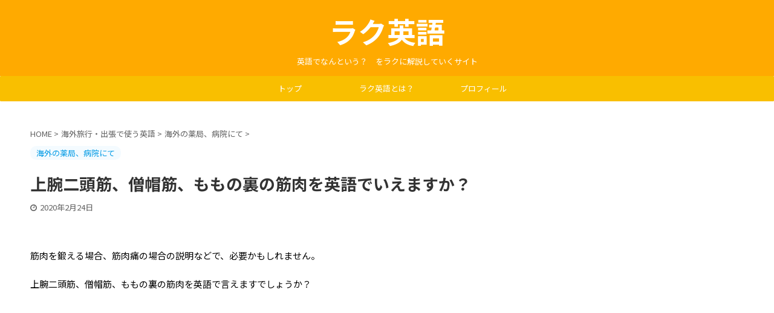

--- FILE ---
content_type: text/html; charset=UTF-8
request_url: https://english-abc.com/biceps/
body_size: 14644
content:

<!DOCTYPE html>
<!--[if lt IE 7]>
<html class="ie6" dir="ltr" lang="ja" prefix="og: https://ogp.me/ns#"> <![endif]-->
<!--[if IE 7]>
<html class="i7" dir="ltr" lang="ja" prefix="og: https://ogp.me/ns#"> <![endif]-->
<!--[if IE 8]>
<html class="ie" dir="ltr" lang="ja" prefix="og: https://ogp.me/ns#"> <![endif]-->
<!--[if gt IE 8]><!-->
<html dir="ltr" lang="ja" prefix="og: https://ogp.me/ns#" class="">
	<!--<![endif]-->
	<head prefix="og: http://ogp.me/ns# fb: http://ogp.me/ns/fb# article: http://ogp.me/ns/article#">
		<meta charset="UTF-8" >
		<meta name="viewport" content="width=device-width,initial-scale=1.0,user-scalable=no,viewport-fit=cover">
		<meta name="format-detection" content="telephone=no" >

		
		<link rel="alternate" type="application/rss+xml" title="ラク英語 RSS Feed" href="https://english-abc.com/feed/" />
		<link rel="pingback" href="https://english-abc.com/xmlrpc.php" >
		<!--[if lt IE 9]>
		<script src="https://english-abc.com/wp-content/themes/affinger5/js/html5shiv.js"></script>
		<![endif]-->
					<style>img:is([sizes="auto" i], [sizes^="auto," i]) { contain-intrinsic-size: 3000px 1500px }</style>
	
		<!-- All in One SEO 4.8.2 - aioseo.com -->
	<meta name="robots" content="max-image-preview:large" />
	<meta name="author" content="添田衣織　そえだいおり"/>
	<link rel="canonical" href="https://english-abc.com/biceps/" />
	<meta name="generator" content="All in One SEO (AIOSEO) 4.8.2" />
		<meta property="og:locale" content="ja_JP" />
		<meta property="og:site_name" content="ラク英語 | 英語でなんという？　をラクに解説していくサイト" />
		<meta property="og:type" content="activity" />
		<meta property="og:title" content="上腕二頭筋、僧帽筋、ももの裏の筋肉を英語でいえますか？ | ラク英語" />
		<meta property="og:url" content="https://english-abc.com/biceps/" />
		<meta name="twitter:card" content="summary" />
		<meta name="twitter:title" content="上腕二頭筋、僧帽筋、ももの裏の筋肉を英語でいえますか？ | ラク英語" />
		<script type="application/ld+json" class="aioseo-schema">
			{"@context":"https:\/\/schema.org","@graph":[{"@type":"Article","@id":"https:\/\/english-abc.com\/biceps\/#article","name":"\u4e0a\u8155\u4e8c\u982d\u7b4b\u3001\u50e7\u5e3d\u7b4b\u3001\u3082\u3082\u306e\u88cf\u306e\u7b4b\u8089\u3092\u82f1\u8a9e\u3067\u3044\u3048\u307e\u3059\u304b\uff1f | \u30e9\u30af\u82f1\u8a9e","headline":"\u4e0a\u8155\u4e8c\u982d\u7b4b\u3001\u50e7\u5e3d\u7b4b\u3001\u3082\u3082\u306e\u88cf\u306e\u7b4b\u8089\u3092\u82f1\u8a9e\u3067\u3044\u3048\u307e\u3059\u304b\uff1f","author":{"@id":"https:\/\/english-abc.com\/author\/89c543331c022af1b7102ec54cfdccac5c521d61\/#author"},"publisher":{"@id":"https:\/\/english-abc.com\/#organization"},"datePublished":"2020-02-24T21:17:57+09:00","dateModified":"2020-02-24T21:20:06+09:00","inLanguage":"ja","mainEntityOfPage":{"@id":"https:\/\/english-abc.com\/biceps\/#webpage"},"isPartOf":{"@id":"https:\/\/english-abc.com\/biceps\/#webpage"},"articleSection":"\u6d77\u5916\u306e\u85ac\u5c40\u3001\u75c5\u9662\u306b\u3066"},{"@type":"BreadcrumbList","@id":"https:\/\/english-abc.com\/biceps\/#breadcrumblist","itemListElement":[{"@type":"ListItem","@id":"https:\/\/english-abc.com\/#listItem","position":1,"name":"\u5bb6","item":"https:\/\/english-abc.com\/","nextItem":{"@type":"ListItem","@id":"https:\/\/english-abc.com\/biceps\/#listItem","name":"\u4e0a\u8155\u4e8c\u982d\u7b4b\u3001\u50e7\u5e3d\u7b4b\u3001\u3082\u3082\u306e\u88cf\u306e\u7b4b\u8089\u3092\u82f1\u8a9e\u3067\u3044\u3048\u307e\u3059\u304b\uff1f"}},{"@type":"ListItem","@id":"https:\/\/english-abc.com\/biceps\/#listItem","position":2,"name":"\u4e0a\u8155\u4e8c\u982d\u7b4b\u3001\u50e7\u5e3d\u7b4b\u3001\u3082\u3082\u306e\u88cf\u306e\u7b4b\u8089\u3092\u82f1\u8a9e\u3067\u3044\u3048\u307e\u3059\u304b\uff1f","previousItem":{"@type":"ListItem","@id":"https:\/\/english-abc.com\/#listItem","name":"\u5bb6"}}]},{"@type":"Organization","@id":"https:\/\/english-abc.com\/#organization","name":"\u30e9\u30af\u82f1\u8a9e","description":"\u82f1\u8a9e\u3067\u306a\u3093\u3068\u3044\u3046\uff1f\u3000\u3092\u30e9\u30af\u306b\u89e3\u8aac\u3057\u3066\u3044\u304f\u30b5\u30a4\u30c8","url":"https:\/\/english-abc.com\/"},{"@type":"Person","@id":"https:\/\/english-abc.com\/author\/89c543331c022af1b7102ec54cfdccac5c521d61\/#author","url":"https:\/\/english-abc.com\/author\/89c543331c022af1b7102ec54cfdccac5c521d61\/","name":"\u6dfb\u7530\u8863\u7e54\u3000\u305d\u3048\u3060\u3044\u304a\u308a","image":{"@type":"ImageObject","@id":"https:\/\/english-abc.com\/biceps\/#authorImage","url":"https:\/\/secure.gravatar.com\/avatar\/b64c3922b520db838c413f9cc6d7539d5fef8695d090a3c9c7c5129b6455563f?s=96&d=mm&r=g","width":96,"height":96,"caption":"\u6dfb\u7530\u8863\u7e54\u3000\u305d\u3048\u3060\u3044\u304a\u308a"}},{"@type":"WebPage","@id":"https:\/\/english-abc.com\/biceps\/#webpage","url":"https:\/\/english-abc.com\/biceps\/","name":"\u4e0a\u8155\u4e8c\u982d\u7b4b\u3001\u50e7\u5e3d\u7b4b\u3001\u3082\u3082\u306e\u88cf\u306e\u7b4b\u8089\u3092\u82f1\u8a9e\u3067\u3044\u3048\u307e\u3059\u304b\uff1f | \u30e9\u30af\u82f1\u8a9e","inLanguage":"ja","isPartOf":{"@id":"https:\/\/english-abc.com\/#website"},"breadcrumb":{"@id":"https:\/\/english-abc.com\/biceps\/#breadcrumblist"},"author":{"@id":"https:\/\/english-abc.com\/author\/89c543331c022af1b7102ec54cfdccac5c521d61\/#author"},"creator":{"@id":"https:\/\/english-abc.com\/author\/89c543331c022af1b7102ec54cfdccac5c521d61\/#author"},"datePublished":"2020-02-24T21:17:57+09:00","dateModified":"2020-02-24T21:20:06+09:00"},{"@type":"WebSite","@id":"https:\/\/english-abc.com\/#website","url":"https:\/\/english-abc.com\/","name":"\u30e9\u30af\u82f1\u8a9e","description":"\u82f1\u8a9e\u3067\u306a\u3093\u3068\u3044\u3046\uff1f\u3000\u3092\u30e9\u30af\u306b\u89e3\u8aac\u3057\u3066\u3044\u304f\u30b5\u30a4\u30c8","inLanguage":"ja","publisher":{"@id":"https:\/\/english-abc.com\/#organization"}}]}
		</script>
		<!-- All in One SEO -->

<title>上腕二頭筋、僧帽筋、ももの裏の筋肉を英語でいえますか？ | ラク英語</title>
<link rel='dns-prefetch' href='//ajax.googleapis.com' />
<script type="text/javascript">
/* <![CDATA[ */
window._wpemojiSettings = {"baseUrl":"https:\/\/s.w.org\/images\/core\/emoji\/15.1.0\/72x72\/","ext":".png","svgUrl":"https:\/\/s.w.org\/images\/core\/emoji\/15.1.0\/svg\/","svgExt":".svg","source":{"concatemoji":"https:\/\/english-abc.com\/wp-includes\/js\/wp-emoji-release.min.js?ver=6.8.1"}};
/*! This file is auto-generated */
!function(i,n){var o,s,e;function c(e){try{var t={supportTests:e,timestamp:(new Date).valueOf()};sessionStorage.setItem(o,JSON.stringify(t))}catch(e){}}function p(e,t,n){e.clearRect(0,0,e.canvas.width,e.canvas.height),e.fillText(t,0,0);var t=new Uint32Array(e.getImageData(0,0,e.canvas.width,e.canvas.height).data),r=(e.clearRect(0,0,e.canvas.width,e.canvas.height),e.fillText(n,0,0),new Uint32Array(e.getImageData(0,0,e.canvas.width,e.canvas.height).data));return t.every(function(e,t){return e===r[t]})}function u(e,t,n){switch(t){case"flag":return n(e,"\ud83c\udff3\ufe0f\u200d\u26a7\ufe0f","\ud83c\udff3\ufe0f\u200b\u26a7\ufe0f")?!1:!n(e,"\ud83c\uddfa\ud83c\uddf3","\ud83c\uddfa\u200b\ud83c\uddf3")&&!n(e,"\ud83c\udff4\udb40\udc67\udb40\udc62\udb40\udc65\udb40\udc6e\udb40\udc67\udb40\udc7f","\ud83c\udff4\u200b\udb40\udc67\u200b\udb40\udc62\u200b\udb40\udc65\u200b\udb40\udc6e\u200b\udb40\udc67\u200b\udb40\udc7f");case"emoji":return!n(e,"\ud83d\udc26\u200d\ud83d\udd25","\ud83d\udc26\u200b\ud83d\udd25")}return!1}function f(e,t,n){var r="undefined"!=typeof WorkerGlobalScope&&self instanceof WorkerGlobalScope?new OffscreenCanvas(300,150):i.createElement("canvas"),a=r.getContext("2d",{willReadFrequently:!0}),o=(a.textBaseline="top",a.font="600 32px Arial",{});return e.forEach(function(e){o[e]=t(a,e,n)}),o}function t(e){var t=i.createElement("script");t.src=e,t.defer=!0,i.head.appendChild(t)}"undefined"!=typeof Promise&&(o="wpEmojiSettingsSupports",s=["flag","emoji"],n.supports={everything:!0,everythingExceptFlag:!0},e=new Promise(function(e){i.addEventListener("DOMContentLoaded",e,{once:!0})}),new Promise(function(t){var n=function(){try{var e=JSON.parse(sessionStorage.getItem(o));if("object"==typeof e&&"number"==typeof e.timestamp&&(new Date).valueOf()<e.timestamp+604800&&"object"==typeof e.supportTests)return e.supportTests}catch(e){}return null}();if(!n){if("undefined"!=typeof Worker&&"undefined"!=typeof OffscreenCanvas&&"undefined"!=typeof URL&&URL.createObjectURL&&"undefined"!=typeof Blob)try{var e="postMessage("+f.toString()+"("+[JSON.stringify(s),u.toString(),p.toString()].join(",")+"));",r=new Blob([e],{type:"text/javascript"}),a=new Worker(URL.createObjectURL(r),{name:"wpTestEmojiSupports"});return void(a.onmessage=function(e){c(n=e.data),a.terminate(),t(n)})}catch(e){}c(n=f(s,u,p))}t(n)}).then(function(e){for(var t in e)n.supports[t]=e[t],n.supports.everything=n.supports.everything&&n.supports[t],"flag"!==t&&(n.supports.everythingExceptFlag=n.supports.everythingExceptFlag&&n.supports[t]);n.supports.everythingExceptFlag=n.supports.everythingExceptFlag&&!n.supports.flag,n.DOMReady=!1,n.readyCallback=function(){n.DOMReady=!0}}).then(function(){return e}).then(function(){var e;n.supports.everything||(n.readyCallback(),(e=n.source||{}).concatemoji?t(e.concatemoji):e.wpemoji&&e.twemoji&&(t(e.twemoji),t(e.wpemoji)))}))}((window,document),window._wpemojiSettings);
/* ]]> */
</script>
<style id='wp-emoji-styles-inline-css' type='text/css'>

	img.wp-smiley, img.emoji {
		display: inline !important;
		border: none !important;
		box-shadow: none !important;
		height: 1em !important;
		width: 1em !important;
		margin: 0 0.07em !important;
		vertical-align: -0.1em !important;
		background: none !important;
		padding: 0 !important;
	}
</style>
<link rel='stylesheet' id='wp-block-library-css' href='https://english-abc.com/wp-includes/css/dist/block-library/style.min.css?ver=6.8.1' type='text/css' media='all' />
<style id='classic-theme-styles-inline-css' type='text/css'>
/*! This file is auto-generated */
.wp-block-button__link{color:#fff;background-color:#32373c;border-radius:9999px;box-shadow:none;text-decoration:none;padding:calc(.667em + 2px) calc(1.333em + 2px);font-size:1.125em}.wp-block-file__button{background:#32373c;color:#fff;text-decoration:none}
</style>
<style id='global-styles-inline-css' type='text/css'>
:root{--wp--preset--aspect-ratio--square: 1;--wp--preset--aspect-ratio--4-3: 4/3;--wp--preset--aspect-ratio--3-4: 3/4;--wp--preset--aspect-ratio--3-2: 3/2;--wp--preset--aspect-ratio--2-3: 2/3;--wp--preset--aspect-ratio--16-9: 16/9;--wp--preset--aspect-ratio--9-16: 9/16;--wp--preset--color--black: #000000;--wp--preset--color--cyan-bluish-gray: #abb8c3;--wp--preset--color--white: #ffffff;--wp--preset--color--pale-pink: #f78da7;--wp--preset--color--vivid-red: #cf2e2e;--wp--preset--color--luminous-vivid-orange: #ff6900;--wp--preset--color--luminous-vivid-amber: #fcb900;--wp--preset--color--light-green-cyan: #7bdcb5;--wp--preset--color--vivid-green-cyan: #00d084;--wp--preset--color--pale-cyan-blue: #8ed1fc;--wp--preset--color--vivid-cyan-blue: #0693e3;--wp--preset--color--vivid-purple: #9b51e0;--wp--preset--color--soft-red: #e6514c;--wp--preset--color--light-grayish-red: #fdebee;--wp--preset--color--vivid-yellow: #ffc107;--wp--preset--color--very-pale-yellow: #fffde7;--wp--preset--color--very-light-gray: #fafafa;--wp--preset--color--very-dark-gray: #313131;--wp--preset--color--original-color-a: #43a047;--wp--preset--color--original-color-b: #795548;--wp--preset--color--original-color-c: #ec407a;--wp--preset--color--original-color-d: #9e9d24;--wp--preset--gradient--vivid-cyan-blue-to-vivid-purple: linear-gradient(135deg,rgba(6,147,227,1) 0%,rgb(155,81,224) 100%);--wp--preset--gradient--light-green-cyan-to-vivid-green-cyan: linear-gradient(135deg,rgb(122,220,180) 0%,rgb(0,208,130) 100%);--wp--preset--gradient--luminous-vivid-amber-to-luminous-vivid-orange: linear-gradient(135deg,rgba(252,185,0,1) 0%,rgba(255,105,0,1) 100%);--wp--preset--gradient--luminous-vivid-orange-to-vivid-red: linear-gradient(135deg,rgba(255,105,0,1) 0%,rgb(207,46,46) 100%);--wp--preset--gradient--very-light-gray-to-cyan-bluish-gray: linear-gradient(135deg,rgb(238,238,238) 0%,rgb(169,184,195) 100%);--wp--preset--gradient--cool-to-warm-spectrum: linear-gradient(135deg,rgb(74,234,220) 0%,rgb(151,120,209) 20%,rgb(207,42,186) 40%,rgb(238,44,130) 60%,rgb(251,105,98) 80%,rgb(254,248,76) 100%);--wp--preset--gradient--blush-light-purple: linear-gradient(135deg,rgb(255,206,236) 0%,rgb(152,150,240) 100%);--wp--preset--gradient--blush-bordeaux: linear-gradient(135deg,rgb(254,205,165) 0%,rgb(254,45,45) 50%,rgb(107,0,62) 100%);--wp--preset--gradient--luminous-dusk: linear-gradient(135deg,rgb(255,203,112) 0%,rgb(199,81,192) 50%,rgb(65,88,208) 100%);--wp--preset--gradient--pale-ocean: linear-gradient(135deg,rgb(255,245,203) 0%,rgb(182,227,212) 50%,rgb(51,167,181) 100%);--wp--preset--gradient--electric-grass: linear-gradient(135deg,rgb(202,248,128) 0%,rgb(113,206,126) 100%);--wp--preset--gradient--midnight: linear-gradient(135deg,rgb(2,3,129) 0%,rgb(40,116,252) 100%);--wp--preset--font-size--small: 13px;--wp--preset--font-size--medium: 20px;--wp--preset--font-size--large: 36px;--wp--preset--font-size--x-large: 42px;--wp--preset--spacing--20: 0.44rem;--wp--preset--spacing--30: 0.67rem;--wp--preset--spacing--40: 1rem;--wp--preset--spacing--50: 1.5rem;--wp--preset--spacing--60: 2.25rem;--wp--preset--spacing--70: 3.38rem;--wp--preset--spacing--80: 5.06rem;--wp--preset--shadow--natural: 6px 6px 9px rgba(0, 0, 0, 0.2);--wp--preset--shadow--deep: 12px 12px 50px rgba(0, 0, 0, 0.4);--wp--preset--shadow--sharp: 6px 6px 0px rgba(0, 0, 0, 0.2);--wp--preset--shadow--outlined: 6px 6px 0px -3px rgba(255, 255, 255, 1), 6px 6px rgba(0, 0, 0, 1);--wp--preset--shadow--crisp: 6px 6px 0px rgba(0, 0, 0, 1);}:where(.is-layout-flex){gap: 0.5em;}:where(.is-layout-grid){gap: 0.5em;}body .is-layout-flex{display: flex;}.is-layout-flex{flex-wrap: wrap;align-items: center;}.is-layout-flex > :is(*, div){margin: 0;}body .is-layout-grid{display: grid;}.is-layout-grid > :is(*, div){margin: 0;}:where(.wp-block-columns.is-layout-flex){gap: 2em;}:where(.wp-block-columns.is-layout-grid){gap: 2em;}:where(.wp-block-post-template.is-layout-flex){gap: 1.25em;}:where(.wp-block-post-template.is-layout-grid){gap: 1.25em;}.has-black-color{color: var(--wp--preset--color--black) !important;}.has-cyan-bluish-gray-color{color: var(--wp--preset--color--cyan-bluish-gray) !important;}.has-white-color{color: var(--wp--preset--color--white) !important;}.has-pale-pink-color{color: var(--wp--preset--color--pale-pink) !important;}.has-vivid-red-color{color: var(--wp--preset--color--vivid-red) !important;}.has-luminous-vivid-orange-color{color: var(--wp--preset--color--luminous-vivid-orange) !important;}.has-luminous-vivid-amber-color{color: var(--wp--preset--color--luminous-vivid-amber) !important;}.has-light-green-cyan-color{color: var(--wp--preset--color--light-green-cyan) !important;}.has-vivid-green-cyan-color{color: var(--wp--preset--color--vivid-green-cyan) !important;}.has-pale-cyan-blue-color{color: var(--wp--preset--color--pale-cyan-blue) !important;}.has-vivid-cyan-blue-color{color: var(--wp--preset--color--vivid-cyan-blue) !important;}.has-vivid-purple-color{color: var(--wp--preset--color--vivid-purple) !important;}.has-black-background-color{background-color: var(--wp--preset--color--black) !important;}.has-cyan-bluish-gray-background-color{background-color: var(--wp--preset--color--cyan-bluish-gray) !important;}.has-white-background-color{background-color: var(--wp--preset--color--white) !important;}.has-pale-pink-background-color{background-color: var(--wp--preset--color--pale-pink) !important;}.has-vivid-red-background-color{background-color: var(--wp--preset--color--vivid-red) !important;}.has-luminous-vivid-orange-background-color{background-color: var(--wp--preset--color--luminous-vivid-orange) !important;}.has-luminous-vivid-amber-background-color{background-color: var(--wp--preset--color--luminous-vivid-amber) !important;}.has-light-green-cyan-background-color{background-color: var(--wp--preset--color--light-green-cyan) !important;}.has-vivid-green-cyan-background-color{background-color: var(--wp--preset--color--vivid-green-cyan) !important;}.has-pale-cyan-blue-background-color{background-color: var(--wp--preset--color--pale-cyan-blue) !important;}.has-vivid-cyan-blue-background-color{background-color: var(--wp--preset--color--vivid-cyan-blue) !important;}.has-vivid-purple-background-color{background-color: var(--wp--preset--color--vivid-purple) !important;}.has-black-border-color{border-color: var(--wp--preset--color--black) !important;}.has-cyan-bluish-gray-border-color{border-color: var(--wp--preset--color--cyan-bluish-gray) !important;}.has-white-border-color{border-color: var(--wp--preset--color--white) !important;}.has-pale-pink-border-color{border-color: var(--wp--preset--color--pale-pink) !important;}.has-vivid-red-border-color{border-color: var(--wp--preset--color--vivid-red) !important;}.has-luminous-vivid-orange-border-color{border-color: var(--wp--preset--color--luminous-vivid-orange) !important;}.has-luminous-vivid-amber-border-color{border-color: var(--wp--preset--color--luminous-vivid-amber) !important;}.has-light-green-cyan-border-color{border-color: var(--wp--preset--color--light-green-cyan) !important;}.has-vivid-green-cyan-border-color{border-color: var(--wp--preset--color--vivid-green-cyan) !important;}.has-pale-cyan-blue-border-color{border-color: var(--wp--preset--color--pale-cyan-blue) !important;}.has-vivid-cyan-blue-border-color{border-color: var(--wp--preset--color--vivid-cyan-blue) !important;}.has-vivid-purple-border-color{border-color: var(--wp--preset--color--vivid-purple) !important;}.has-vivid-cyan-blue-to-vivid-purple-gradient-background{background: var(--wp--preset--gradient--vivid-cyan-blue-to-vivid-purple) !important;}.has-light-green-cyan-to-vivid-green-cyan-gradient-background{background: var(--wp--preset--gradient--light-green-cyan-to-vivid-green-cyan) !important;}.has-luminous-vivid-amber-to-luminous-vivid-orange-gradient-background{background: var(--wp--preset--gradient--luminous-vivid-amber-to-luminous-vivid-orange) !important;}.has-luminous-vivid-orange-to-vivid-red-gradient-background{background: var(--wp--preset--gradient--luminous-vivid-orange-to-vivid-red) !important;}.has-very-light-gray-to-cyan-bluish-gray-gradient-background{background: var(--wp--preset--gradient--very-light-gray-to-cyan-bluish-gray) !important;}.has-cool-to-warm-spectrum-gradient-background{background: var(--wp--preset--gradient--cool-to-warm-spectrum) !important;}.has-blush-light-purple-gradient-background{background: var(--wp--preset--gradient--blush-light-purple) !important;}.has-blush-bordeaux-gradient-background{background: var(--wp--preset--gradient--blush-bordeaux) !important;}.has-luminous-dusk-gradient-background{background: var(--wp--preset--gradient--luminous-dusk) !important;}.has-pale-ocean-gradient-background{background: var(--wp--preset--gradient--pale-ocean) !important;}.has-electric-grass-gradient-background{background: var(--wp--preset--gradient--electric-grass) !important;}.has-midnight-gradient-background{background: var(--wp--preset--gradient--midnight) !important;}.has-small-font-size{font-size: var(--wp--preset--font-size--small) !important;}.has-medium-font-size{font-size: var(--wp--preset--font-size--medium) !important;}.has-large-font-size{font-size: var(--wp--preset--font-size--large) !important;}.has-x-large-font-size{font-size: var(--wp--preset--font-size--x-large) !important;}
:where(.wp-block-post-template.is-layout-flex){gap: 1.25em;}:where(.wp-block-post-template.is-layout-grid){gap: 1.25em;}
:where(.wp-block-columns.is-layout-flex){gap: 2em;}:where(.wp-block-columns.is-layout-grid){gap: 2em;}
:root :where(.wp-block-pullquote){font-size: 1.5em;line-height: 1.6;}
</style>
<link rel='stylesheet' id='normalize-css' href='https://english-abc.com/wp-content/themes/affinger5/css/normalize.css?ver=1.5.9' type='text/css' media='all' />
<link rel='stylesheet' id='font-awesome-css' href='https://english-abc.com/wp-content/themes/affinger5/css/fontawesome/css/font-awesome.min.css?ver=4.7.0' type='text/css' media='all' />
<link rel='stylesheet' id='font-awesome-animation-css' href='https://english-abc.com/wp-content/themes/affinger5/css/fontawesome/css/font-awesome-animation.min.css?ver=6.8.1' type='text/css' media='all' />
<link rel='stylesheet' id='st_svg-css' href='https://english-abc.com/wp-content/themes/affinger5/st_svg/style.css?ver=6.8.1' type='text/css' media='all' />
<link rel='stylesheet' id='slick-css' href='https://english-abc.com/wp-content/themes/affinger5/vendor/slick/slick.css?ver=1.8.0' type='text/css' media='all' />
<link rel='stylesheet' id='slick-theme-css' href='https://english-abc.com/wp-content/themes/affinger5/vendor/slick/slick-theme.css?ver=1.8.0' type='text/css' media='all' />
<link rel='stylesheet' id='fonts-googleapis-notosansjp-css' href='//fonts.googleapis.com/css?family=Noto+Sans+JP%3A400%2C700&#038;display=swap&#038;subset=japanese&#038;ver=6.8.1' type='text/css' media='all' />
<link rel='stylesheet' id='fonts-googleapis-custom-css' href='https://fonts.googleapis.com/css?family=Noto+Sans+JP&#038;ver=6.8.1#038;display=swap' type='text/css' media='all' />
<link rel='stylesheet' id='style-css' href='https://english-abc.com/wp-content/themes/affinger5/style.css?ver=6.8.1' type='text/css' media='all' />
<link rel='stylesheet' id='child-style-css' href='https://english-abc.com/wp-content/themes/affinger5-child/style.css?ver=6.8.1' type='text/css' media='all' />
<link rel='stylesheet' id='single-css' href='https://english-abc.com/wp-content/themes/affinger5/st-rankcss.php' type='text/css' media='all' />
<link rel='stylesheet' id='st-lazy-load-css' href='https://english-abc.com/wp-content/plugins/st-lazy-load/assets/css/style.css?ver=20181225' type='text/css' media='all' />
<style id='akismet-widget-style-inline-css' type='text/css'>

			.a-stats {
				--akismet-color-mid-green: #357b49;
				--akismet-color-white: #fff;
				--akismet-color-light-grey: #f6f7f7;

				max-width: 350px;
				width: auto;
			}

			.a-stats * {
				all: unset;
				box-sizing: border-box;
			}

			.a-stats strong {
				font-weight: 600;
			}

			.a-stats a.a-stats__link,
			.a-stats a.a-stats__link:visited,
			.a-stats a.a-stats__link:active {
				background: var(--akismet-color-mid-green);
				border: none;
				box-shadow: none;
				border-radius: 8px;
				color: var(--akismet-color-white);
				cursor: pointer;
				display: block;
				font-family: -apple-system, BlinkMacSystemFont, 'Segoe UI', 'Roboto', 'Oxygen-Sans', 'Ubuntu', 'Cantarell', 'Helvetica Neue', sans-serif;
				font-weight: 500;
				padding: 12px;
				text-align: center;
				text-decoration: none;
				transition: all 0.2s ease;
			}

			/* Extra specificity to deal with TwentyTwentyOne focus style */
			.widget .a-stats a.a-stats__link:focus {
				background: var(--akismet-color-mid-green);
				color: var(--akismet-color-white);
				text-decoration: none;
			}

			.a-stats a.a-stats__link:hover {
				filter: brightness(110%);
				box-shadow: 0 4px 12px rgba(0, 0, 0, 0.06), 0 0 2px rgba(0, 0, 0, 0.16);
			}

			.a-stats .count {
				color: var(--akismet-color-white);
				display: block;
				font-size: 1.5em;
				line-height: 1.4;
				padding: 0 13px;
				white-space: nowrap;
			}
		
</style>
<link rel='stylesheet' id='st-themecss-css' href='https://english-abc.com/wp-content/themes/affinger5/st-themecss-loader.php?ver=6.8.1' type='text/css' media='all' />
<script type="text/javascript" src="//ajax.googleapis.com/ajax/libs/jquery/1.11.3/jquery.min.js?ver=1.11.3" id="jquery-js"></script>
<link rel="https://api.w.org/" href="https://english-abc.com/wp-json/" /><link rel="alternate" title="JSON" type="application/json" href="https://english-abc.com/wp-json/wp/v2/posts/1756" /><link rel='shortlink' href='https://english-abc.com/?p=1756' />
<link rel="alternate" title="oEmbed (JSON)" type="application/json+oembed" href="https://english-abc.com/wp-json/oembed/1.0/embed?url=https%3A%2F%2Fenglish-abc.com%2Fbiceps%2F" />
<link rel="alternate" title="oEmbed (XML)" type="text/xml+oembed" href="https://english-abc.com/wp-json/oembed/1.0/embed?url=https%3A%2F%2Fenglish-abc.com%2Fbiceps%2F&#038;format=xml" />
<script async src="//pagead2.googlesyndication.com/pagead/js/adsbygoogle.js"></script>
<script>
     (adsbygoogle = window.adsbygoogle || []).push({
          google_ad_client: "ca-pub-7451653177926520",
          enable_page_level_ads: true
     });
</script><meta name="robots" content="index, follow" />
<link rel="canonical" href="https://english-abc.com/biceps/" />
<style type="text/css" id="custom-background-css">
body.custom-background { background-color: #ffffff; }
</style>
			<style type="text/css" id="wp-custom-css">
			h5 {
	font-size:18px !important;
}		</style>
					<script>
		(function (i, s, o, g, r, a, m) {
			i['GoogleAnalyticsObject'] = r;
			i[r] = i[r] || function () {
					(i[r].q = i[r].q || []).push(arguments)
				}, i[r].l = 1 * new Date();
			a = s.createElement(o),
				m = s.getElementsByTagName(o)[0];
			a.async = 1;
			a.src = g;
			m.parentNode.insertBefore(a, m)
		})(window, document, 'script', '//www.google-analytics.com/analytics.js', 'ga');

		ga('create', 'UA-UA135917858-1', 'auto');
		ga('send', 'pageview');

	</script>
					


<script>
jQuery(function(){
    jQuery('.st-btn-open').click(function(){
        jQuery(this).next('.st-slidebox').stop(true, true).slideToggle();
    });
});
</script>


<script>
	jQuery(function(){
		jQuery("#toc_container:not(:has(ul ul))").addClass("only-toc");
		jQuery(".st-ac-box ul:has(.cat-item)").each(function(){
			jQuery(this).addClass("st-ac-cat");
		});
	});
</script>

<script>
	jQuery(function(){
						jQuery('.st-star').parent('.rankh4').css('padding-bottom','5px'); // スターがある場合のランキング見出し調整
	});
</script>

			</head>
	<body class="wp-singular post-template-default single single-post postid-1756 single-format-standard custom-background wp-theme-affinger5 wp-child-theme-affinger5-child not-front-page" >
				<div id="st-ami">
				<div id="wrapper" class="">
				<div id="wrapper-in">
					<header id="st-headwide">
						<div id="headbox-bg">
							<div class="clearfix" id="headbox">
										<nav id="s-navi" class="pcnone">
			<dl class="acordion">
				<dt class="trigger">
					<p class="acordion_button"><span class="op"><i class="fa st-svg-menu"></i></span></p>
					
								<!-- 追加メニュー -->
								
								<!-- 追加メニュー2 -->
								
									</dt>

				<dd class="acordion_tree">
					<div class="acordion_tree_content">

						

														<div class="menu-global_nav-container"><ul id="menu-global_nav" class="menu"><li id="menu-item-1643" class="menu-item menu-item-type-post_type menu-item-object-page menu-item-home menu-item-1643"><a href="https://english-abc.com/"><span class="menu-item-label">トップ</span></a></li>
<li id="menu-item-1644" class="menu-item menu-item-type-post_type menu-item-object-page menu-item-1644"><a href="https://english-abc.com/raku-english/"><span class="menu-item-label">ラク英語とは？</span></a></li>
<li id="menu-item-1649" class="menu-item menu-item-type-post_type menu-item-object-page menu-item-1649"><a href="https://english-abc.com/profile/"><span class="menu-item-label">プロフィール</span></a></li>
</ul></div>							<div class="clear"></div>

						
					</div>
				</dd>
			</dl>
		</nav>
										<div id="header-l">
										
            
			
				<!-- ロゴ又はブログ名 -->
				                
					<p class="sitename sitenametop"><a href="https://english-abc.com/">
  						                      		  ラク英語                   		               		 </a></p>
                     
   				          		<!-- ロゴ又はブログ名ここまで -->
                
           		<!-- キャプション -->
           							<p class="descr">
						英語でなんという？　をラクに解説していくサイト					</p>
				
			
		
    									</div><!-- /#header-l -->
								<div id="header-r" class="smanone">
									
									</div><!-- /#header-r -->
							</div><!-- /#headbox-bg -->
						</div><!-- /#headbox clearfix -->

						
						
						
						
											
<div id="gazou-wide">
			<div id="st-menubox">
			<div id="st-menuwide">
				<nav class="smanone clearfix"><ul id="menu-global_nav-1" class="menu"><li class="menu-item menu-item-type-post_type menu-item-object-page menu-item-home menu-item-1643"><a href="https://english-abc.com/">トップ</a></li>
<li class="menu-item menu-item-type-post_type menu-item-object-page menu-item-1644"><a href="https://english-abc.com/raku-english/">ラク英語とは？</a></li>
<li class="menu-item menu-item-type-post_type menu-item-object-page menu-item-1649"><a href="https://english-abc.com/profile/">プロフィール</a></li>
</ul></nav>			</div>
		</div>
				</div>
					
					
					</header>

					

					<div id="content-w">

					
					
					
	
			<div id="st-header-post-under-box" class="st-header-post-no-data "
		     style="">
			<div class="st-dark-cover">
							</div>
		</div>
	
<div id="content" class="clearfix">
	<div id="contentInner">
		<main>
			<article>
				<div id="post-1756" class="st-post post-1756 post type-post status-publish format-standard hentry category-sick">

					
																
					
					<!--ぱんくず -->
											<div
							id="breadcrumb">
							<ol itemscope itemtype="http://schema.org/BreadcrumbList">
								<li itemprop="itemListElement" itemscope itemtype="http://schema.org/ListItem">
									<a href="https://english-abc.com" itemprop="item">
										<span itemprop="name">HOME</span>
									</a>
									&gt;
									<meta itemprop="position" content="1"/>
								</li>

								
																	<li itemprop="itemListElement" itemscope itemtype="http://schema.org/ListItem">
										<a href="https://english-abc.com/category/travel/" itemprop="item">
											<span
												itemprop="name">海外旅行・出張で使う英語</span>
										</a>
										&gt;
										<meta itemprop="position" content="2"/>
									</li>
																										<li itemprop="itemListElement" itemscope itemtype="http://schema.org/ListItem">
										<a href="https://english-abc.com/category/travel/sick/" itemprop="item">
											<span
												itemprop="name">海外の薬局、病院にて</span>
										</a>
										&gt;
										<meta itemprop="position" content="3"/>
									</li>
																								</ol>

													</div>
										<!--/ ぱんくず -->

					<!--ループ開始 -->
										
																									<p class="st-catgroup">
								<a href="https://english-abc.com/category/travel/sick/" title="View all posts in 海外の薬局、病院にて" rel="category tag"><span class="catname st-catid32">海外の薬局、病院にて</span></a>							</p>
						
						<h1 class="entry-title">上腕二頭筋、僧帽筋、ももの裏の筋肉を英語でいえますか？</h1>

						
	<div class="blogbox ">
		<p><span class="kdate">
							<i class="fa fa-clock-o"></i><time class="updated" datetime="2020-02-24T21:17:57+0900">2020年2月24日</time>
					</span></p>
	</div>
					
					
					<div class="mainbox">
						<div id="nocopy" ><!-- コピー禁止エリアここから -->
							
																						
							<div class="entry-content">
								<p>&nbsp;</p>
<p>筋肉を鍛える場合、筋肉痛の場合の説明などで、必要かもしれません。</p>
<p>上腕二頭筋、僧帽筋、ももの裏の筋肉を英語で言えますでしょうか？</p>
<p>&nbsp;</p>
<div class="st-h-ad"><script async src="//pagead2.googlesyndication.com/pagead/js/adsbygoogle.js"></script>
<!-- ラク英語　見出し前広告 -->
<ins class="adsbygoogle"
     style="display:block"
     data-ad-client="ca-pub-7451653177926520"
     data-ad-slot="7871613092"
     data-ad-format="auto"
     data-full-width-responsive="true"></ins>
<script>
(adsbygoogle = window.adsbygoogle || []).push({});
</script></div><h2>上腕二頭筋、僧帽筋、ももの裏の筋肉の英語は？</h2>
<p>&nbsp;</p>
<p><strong>上腕二頭筋は、biceps  </strong>    バイセプス</p>
<p><strong>僧帽筋（背中上部）は、trapezius  </strong>  トラペジウス</p>
<p><strong>ももの裏の筋肉は、hamstring muscle  </strong> 　ハムストリング</p>
<p>&nbsp;</p>
<p>怪我をした場合、痛みの箇所を説明するときに、必要ですね。</p>
<p>&nbsp;</p>
			<a href="https://english-abc.com/muscle-pain/" class="st-cardlink">
			<div class="kanren st-cardbox">
								<dl class="clearfix">
					<dt class="st-card-img">
																								<img decoding="async" src="https://english-abc.com/wp-content/themes/affinger5/images/no-img.png" alt="no image" title="no image" width="100" height="100" />
																				</dt>
					<dd>
													<h5 class="st-cardbox-t">筋肉が痛い、筋肉痛ですを英語で表現すると？　筋肉の発音とスペルを確認すること</h5>
						
													<div class="st-card-excerpt smanone">
								<p>&nbsp; 筋肉が痛いです、筋肉痛ですを英語で表現する場合は、まず、痛いと言う単語から覚えていきましょう。 痛い、痛みは、簡単に言うと、pain  ですね。 頭痛などは、headache  とそのま ... </p>
							</div>
																			<p class="cardbox-more">続きを見る</p>
											</dd>
				</dl>
			</div>
			</a>
			
							</div>
						</div><!-- コピー禁止エリアここまで -->

												
					<div class="adbox">
				
									<div class="textwidget custom-html-widget"><script async src="//pagead2.googlesyndication.com/pagead/js/adsbygoogle.js"></script>
<!-- ラク英語　記事下 -->
<ins class="adsbygoogle"
     style="display:block"
     data-ad-client="ca-pub-7451653177926520"
     data-ad-slot="5660835037"
     data-ad-format="auto"
     data-full-width-responsive="true"></ins>
<script>
(adsbygoogle = window.adsbygoogle || []).push({});
</script>

</div>					        
	
									<div style="padding-top:10px;">
						
					<div class="textwidget custom-html-widget"><script async src="//pagead2.googlesyndication.com/pagead/js/adsbygoogle.js"></script>
<!-- ラク英語　記事下２ -->
<ins class="adsbygoogle"
     style="display:block"
     data-ad-client="ca-pub-7451653177926520"
     data-ad-slot="2128730237"
     data-ad-format="auto"
     data-full-width-responsive="true"></ins>
<script>
(adsbygoogle = window.adsbygoogle || []).push({});
</script>
</div>		        
	
					</div>
							</div>
			

																					<div id="text-3" class="st-widgets-box post-widgets-bottom widget_text">			<div class="textwidget"><p><script async src="//pagead2.googlesyndication.com/pagead/js/adsbygoogle.js"></script><!-- ラク英語　　投稿記事下広告 --><ins class="adsbygoogle"style="display:block"data-ad-client="ca-pub-7451653177926520"data-ad-slot="2566427471"data-ad-format="auto"data-full-width-responsive="true"></ins><script>(adsbygoogle = window.adsbygoogle || []).push({});</script></p>
</div>
		</div>													
					</div><!-- .mainboxここまで -->

																
					
	
	<div class="sns ">
	<ul class="clearfix">
					<!--ツイートボタン-->
			<li class="twitter"> 
			<a rel="nofollow" onclick="window.open('//twitter.com/intent/tweet?url=https%3A%2F%2Fenglish-abc.com%2Fbiceps%2F&text=%E4%B8%8A%E8%85%95%E4%BA%8C%E9%A0%AD%E7%AD%8B%E3%80%81%E5%83%A7%E5%B8%BD%E7%AD%8B%E3%80%81%E3%82%82%E3%82%82%E3%81%AE%E8%A3%8F%E3%81%AE%E7%AD%8B%E8%82%89%E3%82%92%E8%8B%B1%E8%AA%9E%E3%81%A7%E3%81%84%E3%81%88%E3%81%BE%E3%81%99%E3%81%8B%EF%BC%9F&tw_p=tweetbutton', '', 'width=500,height=450'); return false;"><i class="fa fa-twitter"></i><span class="snstext " >Twitter</span></a>
			</li>
		
					<!--シェアボタン-->      
			<li class="facebook">
			<a href="//www.facebook.com/sharer.php?src=bm&u=https%3A%2F%2Fenglish-abc.com%2Fbiceps%2F&t=%E4%B8%8A%E8%85%95%E4%BA%8C%E9%A0%AD%E7%AD%8B%E3%80%81%E5%83%A7%E5%B8%BD%E7%AD%8B%E3%80%81%E3%82%82%E3%82%82%E3%81%AE%E8%A3%8F%E3%81%AE%E7%AD%8B%E8%82%89%E3%82%92%E8%8B%B1%E8%AA%9E%E3%81%A7%E3%81%84%E3%81%88%E3%81%BE%E3%81%99%E3%81%8B%EF%BC%9F" target="_blank" rel="nofollow noopener"><i class="fa fa-facebook"></i><span class="snstext " >Share</span>
			</a>
			</li>
		
					<!--ポケットボタン-->      
			<li class="pocket">
			<a rel="nofollow" onclick="window.open('//getpocket.com/edit?url=https%3A%2F%2Fenglish-abc.com%2Fbiceps%2F&title=%E4%B8%8A%E8%85%95%E4%BA%8C%E9%A0%AD%E7%AD%8B%E3%80%81%E5%83%A7%E5%B8%BD%E7%AD%8B%E3%80%81%E3%82%82%E3%82%82%E3%81%AE%E8%A3%8F%E3%81%AE%E7%AD%8B%E8%82%89%E3%82%92%E8%8B%B1%E8%AA%9E%E3%81%A7%E3%81%84%E3%81%88%E3%81%BE%E3%81%99%E3%81%8B%EF%BC%9F', '', 'width=500,height=350'); return false;"><i class="fa fa-get-pocket"></i><span class="snstext " >Pocket</span></a></li>
		
					<!--はてブボタン-->
			<li class="hatebu">       
				<a href="//b.hatena.ne.jp/entry/https://english-abc.com/biceps/" class="hatena-bookmark-button" data-hatena-bookmark-layout="simple" title="上腕二頭筋、僧帽筋、ももの裏の筋肉を英語でいえますか？" rel="nofollow"><i class="fa st-svg-hateb"></i><span class="snstext " >Hatena</span>
				</a><script type="text/javascript" src="//b.st-hatena.com/js/bookmark_button.js" charset="utf-8" async="async"></script>

			</li>
		
					<!--LINEボタン-->   
			<li class="line">
			<a href="//line.me/R/msg/text/?%E4%B8%8A%E8%85%95%E4%BA%8C%E9%A0%AD%E7%AD%8B%E3%80%81%E5%83%A7%E5%B8%BD%E7%AD%8B%E3%80%81%E3%82%82%E3%82%82%E3%81%AE%E8%A3%8F%E3%81%AE%E7%AD%8B%E8%82%89%E3%82%92%E8%8B%B1%E8%AA%9E%E3%81%A7%E3%81%84%E3%81%88%E3%81%BE%E3%81%99%E3%81%8B%EF%BC%9F%0Ahttps%3A%2F%2Fenglish-abc.com%2Fbiceps%2F" target="_blank" rel="nofollow noopener"><i class="fa fa-comment" aria-hidden="true"></i><span class="snstext" >LINE</span></a>
			</li> 
		
					<!--URLコピーボタン-->
			<li class="share-copy">
			<a href="#" rel="nofollow" data-st-copy-text="上腕二頭筋、僧帽筋、ももの裏の筋肉を英語でいえますか？ / https://english-abc.com/biceps/"><i class="fa fa-clipboard"></i><span class="snstext" >コピーする</span></a>
			</li>
		
	</ul>

	</div> 

											
											<p class="tagst">
							<i class="fa fa-folder-open-o" aria-hidden="true"></i>-<a href="https://english-abc.com/category/travel/sick/" rel="category tag">海外の薬局、病院にて</a><br/>
													</p>
					
					<aside>
						<p class="author" style="display:none;"><a href="https://english-abc.com/author/89c543331c022af1b7102ec54cfdccac5c521d61/" title="添田衣織　そえだいおり" class="vcard author"><span class="fn">author</span></a></p>
																		<!--ループ終了-->

						
						<!--関連記事-->
						
	
	<h4 class="point"><span class="point-in">関連記事</span></h4>

	
<div class="kanren" data-st-load-more-content
     data-st-load-more-id="d85a634d-c668-4c46-856e-5189209e7315">
						
			<div class="no-thumbitiran">
				

				<h5 class="kanren-t">
					<a href="https://english-abc.com/run/">海外の薬局、病院で説明する『鼻水が止まりません』の英語フレーズは、run （走る）を使いますよ！</a>
				</h5>

					<div class="st-excerpt smanone">
		<p>&nbsp; 海外旅行や海外出張のときに、鼻水が止まらなくて困る場合もあるかと思います。 『鼻水が止まりません』の英語フレーズは、run　走るという動詞を使いますよ！ 海外の薬局、病院で説明する『鼻水 ... </p>
	</div>
							</div>

					
			<div class="no-thumbitiran">
				

				<h5 class="kanren-t">
					<a href="https://english-abc.com/bad-cough/">海外の薬局や病院で『ひどい咳がでます』と英語で言おう。咳はcough ですね！</a>
				</h5>

					<div class="st-excerpt smanone">
		<p>&nbsp; 海外旅行や海外出張の途中で、ひどい咳に悩まされることもあるかと思います。 常備薬をもっていればいいのですが、ない場合には、ひどい咳であることを伝えて、咳止めの薬を処方してもらいましょう。 ... </p>
	</div>
							</div>

					
			<div class="no-thumbitiran">
				

				<h5 class="kanren-t">
					<a href="https://english-abc.com/stye/">目のトラブル『ものもらいになりました』の英語フレーズを覚えておこう！</a>
				</h5>

					<div class="st-excerpt smanone">
		<p>&nbsp; 意外にも、海外旅行、海外出張などで、疲れがたまって、ものもらいになる場合もあるようです。 ものもらい、麦粒腫の英語を覚えておきましょう。 &nbsp; 目のトラブル、『ものもらいになりま ... </p>
	</div>
							</div>

					
			<div class="no-thumbitiran">
				

				<h5 class="kanren-t">
					<a href="https://english-abc.com/painkiller/">海外の薬局や病院で『痛み止めをください』を英語で言おう。painkiller を使いますよ。</a>
				</h5>

					<div class="st-excerpt smanone">
		<p>&nbsp; 海外旅行、海外出張などで、急な痛みに困ってしまった時、鎮痛剤が効かなかったり、もしくは、鎮痛剤を持ってくるのを忘れた時など、緊急の際にも覚えて置いた方が良い表現です。 頭痛でも、足の痛み ... </p>
	</div>
							</div>

					
			<div class="no-thumbitiran">
				

				<h5 class="kanren-t">
					<a href="https://english-abc.com/immune-system/">免疫力を高める何かありますか？英語でどういえばよいでしょうか？</a>
				</h5>

					<div class="st-excerpt smanone">
		<p>&nbsp; 今の時代、免疫が大事ですね。 海外の薬局などで、免疫力を高める何かありますか？　と英語でどういえばよいでしょうか？ 免疫力とは・・、・・・システムと言えばいいんですよ・・簡単ですよ・・  ... </p>
	</div>
							</div>

					
</div>


						<!--ページナビ-->
						<div class="p-navi clearfix">
							<dl>
																									<dt>PREV</dt>
									<dd>
										<a href="https://english-abc.com/how/">スモールトークの決定版、今日はどうでしたか？　を英語で表現する</a>
									</dd>
								
																									<dt>NEXT</dt>
									<dd>
										<a href="https://english-abc.com/xi/">中国の最高指導者、習近平を英語で書くと？</a>
									</dd>
															</dl>
						</div>
					</aside>

				</div>
				<!--/post-->
			</article>
		</main>
	</div>
	<!-- /#contentInner -->
	<div id="side">
	<aside>

					<div class="side-topad">
				<div id="custom_html-4" class="widget_text ad widget_custom_html"><div class="textwidget custom-html-widget"><script async src="//pagead2.googlesyndication.com/pagead/js/adsbygoogle.js"></script>
<!-- ラク英語　記事右上 -->
<ins class="adsbygoogle"
     style="display:block"
     data-ad-client="ca-pub-7451653177926520"
     data-ad-slot="2853820246"
     data-ad-format="auto"
     data-full-width-responsive="true"></ins>
<script>
(adsbygoogle = window.adsbygoogle || []).push({});
</script>
</div></div>			</div>
		
					<div class="kanren">
									<div class="no-thumbitiran">
			
			<h5 class="kanren-t"><a href="https://english-abc.com/panic/">パニックにならないで！の英語は、Don't be panic! は間違いです！</a></h5>
				<div class="blog_info">
		<p>
							<i class="fa fa-clock-o"></i>2020/2/28					</p>
	</div>
								</div>

							<div class="no-thumbitiran">
			
			<h5 class="kanren-t"><a href="https://english-abc.com/antiseptic/">消毒剤を英語でなんといえばよいでしょうか？</a></h5>
				<div class="blog_info">
		<p>
							<i class="fa fa-clock-o"></i>2020/2/28					</p>
	</div>
								</div>

							<div class="no-thumbitiran">
			
			<h5 class="kanren-t"><a href="https://english-abc.com/virus/">ウィルスの英語スペルと発音に注意！英語では、日本語のウィルスの言い方とは違います！</a></h5>
				<div class="blog_info">
		<p>
							<i class="fa fa-clock-o"></i>2020/2/28					</p>
	</div>
								</div>

							<div class="no-thumbitiran">
			
			<h5 class="kanren-t"><a href="https://english-abc.com/immune-system/">免疫力を高める何かありますか？英語でどういえばよいでしょうか？</a></h5>
				<div class="blog_info">
		<p>
							<i class="fa fa-clock-o"></i>2020/2/28					</p>
	</div>
								</div>

							<div class="no-thumbitiran">
			
			<h5 class="kanren-t"><a href="https://english-abc.com/timeline/">世界の新型コロナウィルスの英語でのタイムライン 2月２８日　</a></h5>
				<div class="blog_info">
		<p>
							<i class="fa fa-clock-o"></i>2020/2/28					</p>
	</div>
								</div>

					</div>
		
					<div id="mybox">
				<div id="categories-2" class="ad widget_categories"><h4 class="menu_underh2"><span>カテゴリー</span></h4>
			<ul>
					<li class="cat-item cat-item-8"><a href="https://english-abc.com/category/phrase/" ><span class="cat-item-label">日常でよく使うフレーズ (94)</span></a>
<ul class='children'>
	<li class="cat-item cat-item-43"><a href="https://english-abc.com/category/phrase/mistake/" ><span class="cat-item-label">間違いやすいフレーズ (6)</span></a>
</li>
	<li class="cat-item cat-item-39"><a href="https://english-abc.com/category/phrase/must-be/" ><span class="cat-item-label">相手を思いやる表現 (5)</span></a>
</li>
	<li class="cat-item cat-item-40"><a href="https://english-abc.com/category/phrase/insist/" ><span class="cat-item-label">自己主張のフレーズ (13)</span></a>
</li>
	<li class="cat-item cat-item-41"><a href="https://english-abc.com/category/phrase/slang/" ><span class="cat-item-label">ネイティブ風、スラング (20)</span></a>
</li>
	<li class="cat-item cat-item-42"><a href="https://english-abc.com/category/phrase/friends/" ><span class="cat-item-label">交際、交流 (22)</span></a>
</li>
	<li class="cat-item cat-item-37"><a href="https://english-abc.com/category/phrase/kids/" ><span class="cat-item-label">子供と一緒に使う英語 (11)</span></a>
</li>
	<li class="cat-item cat-item-44"><a href="https://english-abc.com/category/phrase/conversation/" ><span class="cat-item-label">日常会話 (10)</span></a>
</li>
</ul>
</li>
	<li class="cat-item cat-item-25"><a href="https://english-abc.com/category/cafe/" ><span class="cat-item-label">カフェ　にて (8)</span></a>
</li>
	<li class="cat-item cat-item-36"><a href="https://english-abc.com/category/internet/" ><span class="cat-item-label">インターネットで使う英語 (11)</span></a>
</li>
	<li class="cat-item cat-item-9"><a href="https://english-abc.com/category/travel/" ><span class="cat-item-label">海外旅行・出張で使う英語 (152)</span></a>
<ul class='children'>
	<li class="cat-item cat-item-27"><a href="https://english-abc.com/category/travel/sim-card/" ><span class="cat-item-label">海外でSIMカードを購入の際に (6)</span></a>
</li>
	<li class="cat-item cat-item-34"><a href="https://english-abc.com/category/travel/credit-debit/" ><span class="cat-item-label">クレジット、デビットカードでの支払い (6)</span></a>
</li>
	<li class="cat-item cat-item-17"><a href="https://english-abc.com/category/travel/trouble/" ><span class="cat-item-label">旅行でのトラブル (22)</span></a>
</li>
	<li class="cat-item cat-item-11"><a href="https://english-abc.com/category/travel/airplane/" ><span class="cat-item-label">機内にて (28)</span></a>
</li>
	<li class="cat-item cat-item-14"><a href="https://english-abc.com/category/travel/airport/" ><span class="cat-item-label">空港にて (13)</span></a>
</li>
	<li class="cat-item cat-item-16"><a href="https://english-abc.com/category/travel/exchange/" ><span class="cat-item-label">両替所にて (10)</span></a>
</li>
	<li class="cat-item cat-item-15"><a href="https://english-abc.com/category/travel/hotel/" ><span class="cat-item-label">ホテルにて (23)</span></a>
</li>
	<li class="cat-item cat-item-10"><a href="https://english-abc.com/category/travel/restaurant-cafe/" ><span class="cat-item-label">レストラン・カフェにて (40)</span></a>
</li>
	<li class="cat-item cat-item-32"><a href="https://english-abc.com/category/travel/sick/" ><span class="cat-item-label">海外の薬局、病院にて (27)</span></a>
</li>
</ul>
</li>
	<li class="cat-item cat-item-2"><a href="https://english-abc.com/category/greeting/" ><span class="cat-item-label">英語で挨拶 (34)</span></a>
</li>
	<li class="cat-item cat-item-13"><a href="https://english-abc.com/category/know/" ><span class="cat-item-label">英語ミニ知識 (12)</span></a>
</li>
	<li class="cat-item cat-item-18"><a href="https://english-abc.com/category/business/" ><span class="cat-item-label">ビジネスで使う英語 (44)</span></a>
<ul class='children'>
	<li class="cat-item cat-item-26"><a href="https://english-abc.com/category/business/business-email/" ><span class="cat-item-label">ビジネスメール (29)</span></a>
</li>
</ul>
</li>
			</ul>

			</div><div id="search-2" class="ad widget_search"><div id="search">
	<form method="get" id="searchform" action="https://english-abc.com/">
		<label class="hidden" for="s">
					</label>
		<input type="text" placeholder="検索するテキストを入力" value="" name="s" id="s" />
		<input type="image" src="https://english-abc.com/wp-content/themes/affinger5/images/search.png" alt="検索" id="searchsubmit" />
	</form>
</div>
<!-- /stinger --> </div><div id="custom_html-5" class="widget_text ad widget_custom_html"><div class="textwidget custom-html-widget"><script async src="//pagead2.googlesyndication.com/pagead/js/adsbygoogle.js"></script>
<!-- ラク英語　記事上２ -->
<ins class="adsbygoogle"
     style="display:block"
     data-ad-client="ca-pub-7451653177926520"
     data-ad-slot="5354547423"
     data-ad-format="auto"
     data-full-width-responsive="true"></ins>
<script>
(adsbygoogle = window.adsbygoogle || []).push({});
</script>
</div></div>			</div>
		
		<div id="scrollad">
						<!--ここにgoogleアドセンスコードを貼ると規約違反になるので注意して下さい-->
			
		</div>
	</aside>
</div>
<!-- /#side -->
</div>
<!--/#content -->
</div><!-- /contentw -->
<footer>
<div id="footer">
<div id="footer-in">

	<!-- フッターのメインコンテンツ -->
	<h3 class="footerlogo">
	<!-- ロゴ又はブログ名 -->
			<a href="https://english-abc.com/">
										ラク英語								</a>
		</h3>
			<p class="footer-description">
			<a href="https://english-abc.com/">英語でなんという？　をラクに解説していくサイト</a>
		</p>
			
	</div>

</div>
</footer>
</div>
<!-- /#wrapperin -->
</div>
<!-- /#wrapper -->
</div><!-- /#st-ami -->
<script type="speculationrules">
{"prefetch":[{"source":"document","where":{"and":[{"href_matches":"\/*"},{"not":{"href_matches":["\/wp-*.php","\/wp-admin\/*","\/wp-content\/uploads\/*","\/wp-content\/*","\/wp-content\/plugins\/*","\/wp-content\/themes\/affinger5-child\/*","\/wp-content\/themes\/affinger5\/*","\/*\\?(.+)"]}},{"not":{"selector_matches":"a[rel~=\"nofollow\"]"}},{"not":{"selector_matches":".no-prefetch, .no-prefetch a"}}]},"eagerness":"conservative"}]}
</script>
<p class="copyr" data-copyr>Copyright&copy; ラク英語 ,  2026 All&ensp;Rights Reserved.</p><script type="text/javascript" src="https://english-abc.com/wp-includes/js/comment-reply.min.js?ver=6.8.1" id="comment-reply-js" async="async" data-wp-strategy="async"></script>
<script type="text/javascript" src="https://english-abc.com/wp-content/themes/affinger5/vendor/slick/slick.js?ver=1.5.9" id="slick-js"></script>
<script type="text/javascript" id="base-js-extra">
/* <![CDATA[ */
var ST = {"ajax_url":"https:\/\/english-abc.com\/wp-admin\/admin-ajax.php","expand_accordion_menu":"","sidemenu_accordion":"","is_mobile":""};
/* ]]> */
</script>
<script type="text/javascript" src="https://english-abc.com/wp-content/themes/affinger5/js/base.js?ver=6.8.1" id="base-js"></script>
<script type="text/javascript" src="https://english-abc.com/wp-content/themes/affinger5/js/scroll.js?ver=6.8.1" id="scroll-js"></script>
<script type="text/javascript" src="https://english-abc.com/wp-content/themes/affinger5/js/st-copy-text.js?ver=6.8.1" id="st-copy-text-js"></script>
<script type="text/javascript" src="https://english-abc.com/wp-includes/js/dist/vendor/moment.min.js?ver=2.30.1" id="moment-js"></script>
<script type="text/javascript" id="moment-js-after">
/* <![CDATA[ */
moment.updateLocale( 'ja', {"months":["1\u6708","2\u6708","3\u6708","4\u6708","5\u6708","6\u6708","7\u6708","8\u6708","9\u6708","10\u6708","11\u6708","12\u6708"],"monthsShort":["1\u6708","2\u6708","3\u6708","4\u6708","5\u6708","6\u6708","7\u6708","8\u6708","9\u6708","10\u6708","11\u6708","12\u6708"],"weekdays":["\u65e5\u66dc\u65e5","\u6708\u66dc\u65e5","\u706b\u66dc\u65e5","\u6c34\u66dc\u65e5","\u6728\u66dc\u65e5","\u91d1\u66dc\u65e5","\u571f\u66dc\u65e5"],"weekdaysShort":["\u65e5","\u6708","\u706b","\u6c34","\u6728","\u91d1","\u571f"],"week":{"dow":1},"longDateFormat":{"LT":"g:i A","LTS":null,"L":null,"LL":"Y\u5e74n\u6708j\u65e5","LLL":"Y\u5e74n\u6708j\u65e5 g:i A","LLLL":null}} );
/* ]]> */
</script>
<script type="text/javascript" src="https://english-abc.com/wp-content/themes/affinger5/js/st-countdown.js?ver=6.8.1" id="st-countdown-js"></script>
<script type="text/javascript" id="lazysizes-js-extra">
/* <![CDATA[ */
var ST_LAZY_LOAD_LAZY_SIZES_CONFIG = [];
window.lazySizesConfig = window.lazySizesConfig || {};
window.lazySizesConfig.lazyClass = 'st-lazy-load-lazy';
window.lazySizesConfig.preloadClass = 'st-lazy-load-preload';
window.lazySizesConfig.loadingClass ='st-lazy-load-is-loading';
window.lazySizesConfig.loadedClass = 'st-lazy-load-is-loaded';
window.lazySizesConfig.expand = -32;;
/* ]]> */
</script>
<script type="text/javascript" src="https://english-abc.com/wp-content/plugins/st-lazy-load/assets/vendor/lazysizes/lazysizes.min.js?ver=4.1.5" id="lazysizes-js"></script>
	<script>
		(function (window, document, $, undefined) {
			'use strict';

			$(function () {
				var s = $('[data-copyr]'), t = $('#footer-in');
				
				s.length && t.length && t.append(s);
			});
		}(window, window.document, jQuery));
	</script></body></html>


--- FILE ---
content_type: text/html; charset=utf-8
request_url: https://www.google.com/recaptcha/api2/aframe
body_size: 268
content:
<!DOCTYPE HTML><html><head><meta http-equiv="content-type" content="text/html; charset=UTF-8"></head><body><script nonce="w7fjxy7Fun61J6gTKBPfHA">/** Anti-fraud and anti-abuse applications only. See google.com/recaptcha */ try{var clients={'sodar':'https://pagead2.googlesyndication.com/pagead/sodar?'};window.addEventListener("message",function(a){try{if(a.source===window.parent){var b=JSON.parse(a.data);var c=clients[b['id']];if(c){var d=document.createElement('img');d.src=c+b['params']+'&rc='+(localStorage.getItem("rc::a")?sessionStorage.getItem("rc::b"):"");window.document.body.appendChild(d);sessionStorage.setItem("rc::e",parseInt(sessionStorage.getItem("rc::e")||0)+1);localStorage.setItem("rc::h",'1769374153127');}}}catch(b){}});window.parent.postMessage("_grecaptcha_ready", "*");}catch(b){}</script></body></html>